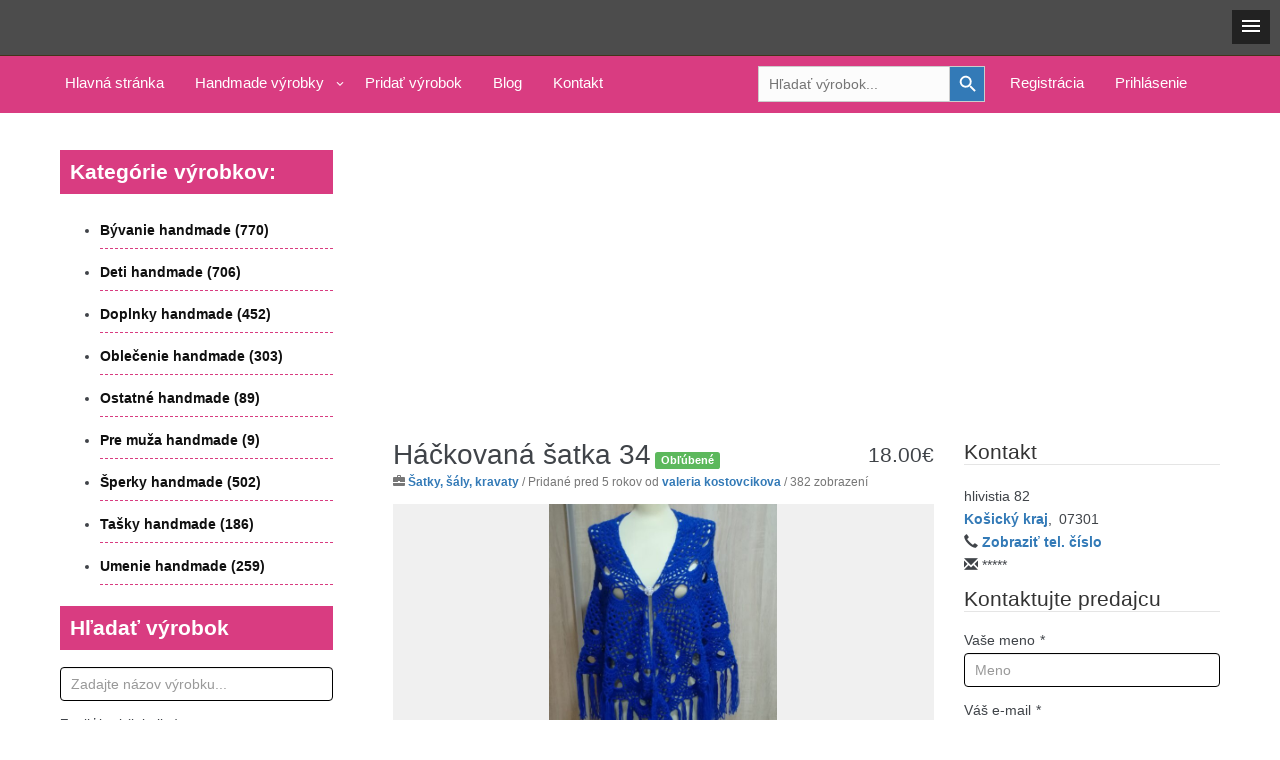

--- FILE ---
content_type: text/html; charset=utf-8
request_url: https://www.google.com/recaptcha/api2/aframe
body_size: 265
content:
<!DOCTYPE HTML><html><head><meta http-equiv="content-type" content="text/html; charset=UTF-8"></head><body><script nonce="5Hsw0guyYbnyl0j1jJv_rw">/** Anti-fraud and anti-abuse applications only. See google.com/recaptcha */ try{var clients={'sodar':'https://pagead2.googlesyndication.com/pagead/sodar?'};window.addEventListener("message",function(a){try{if(a.source===window.parent){var b=JSON.parse(a.data);var c=clients[b['id']];if(c){var d=document.createElement('img');d.src=c+b['params']+'&rc='+(localStorage.getItem("rc::a")?sessionStorage.getItem("rc::b"):"");window.document.body.appendChild(d);sessionStorage.setItem("rc::e",parseInt(sessionStorage.getItem("rc::e")||0)+1);localStorage.setItem("rc::h",'1768997952990');}}}catch(b){}});window.parent.postMessage("_grecaptcha_ready", "*");}catch(b){}</script></body></html>